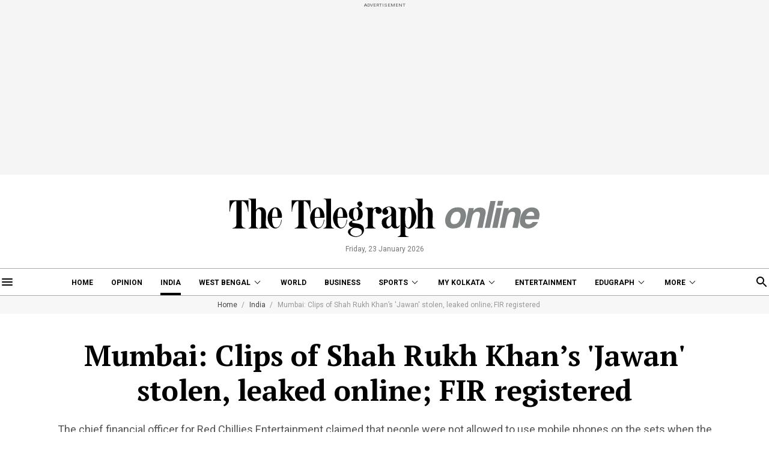

--- FILE ---
content_type: application/javascript; charset=utf-8
request_url: https://fundingchoicesmessages.google.com/f/AGSKWxUsRS0iUCk1mly6Ix5llYOJX8CZZrAkYmiaS7IrjQIH3a8B4O_--16BFeUlQXaVA-ZHii8dMMoz2atyQc7bsB1OrC3MCKnNn2UmN5cR9gkj90wmdBbtVgXlIni-WfE-Q7aVPPKK1BS4QjGCbr6YtylKq1L5Q8NPKiSgsTIyBrooh-yviYl4AJt7QD7c/_/siteads./ads_home?/ads_home__google_ad./ad-methods.
body_size: -1290
content:
window['37506317-b915-4c0c-8ecc-7d4b99193940'] = true;